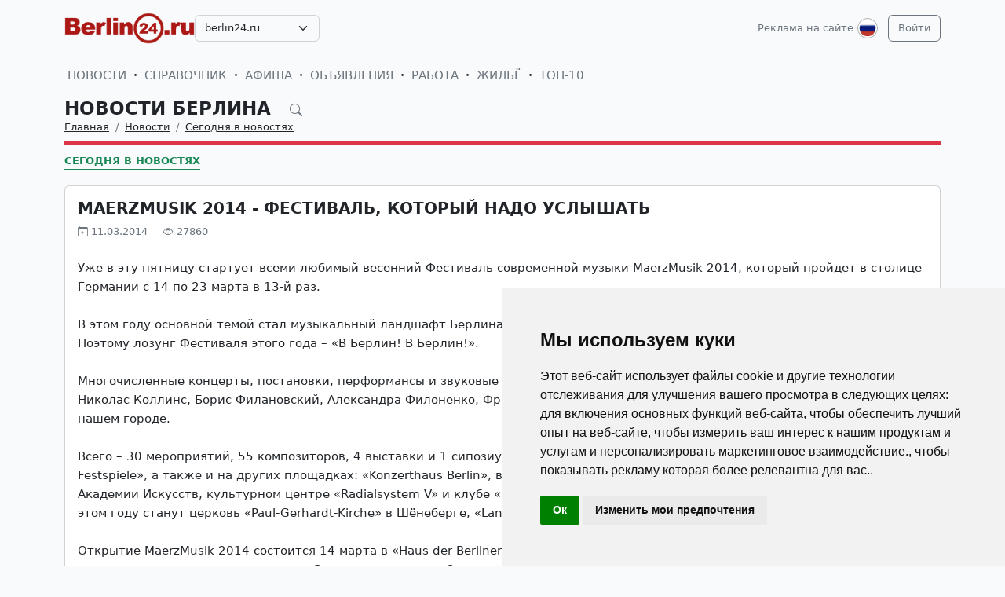

--- FILE ---
content_type: text/html; charset=UTF-8
request_url: https://berlin24.ru/ru/news/novosti-germanii-segodnja-v-novostjah/2248-maerzmusik-2014-festival-kotoryy-nado-uslyshat.html
body_size: 20023
content:
<!DOCTYPE html>
<html lang="ru">

<head>
    <meta http-equiv="Content-Type" content="text/html; charset=UTF-8">
    <meta name="viewport" content="width=device-width, initial-scale=1">
    <meta http-equiv="X-UA-Compatible" content="IE=edge">
    <meta name="robots" content="index, follow">
    <meta property="og:title" content="Новости Берлина на русском языке — события и жизнь в Берлине">
    <meta property="og:description" content="Уже в эту пятницу стартует всеми любимый весенний Фестиваль современной музыки MaerzMusik 2014, который пройдет в столице Германии с 14 по 23 марта в 13-й раз. В этом году основной темой ста">
    <meta property="og:type" content="website">
    <meta property="og:image" content="">
    <meta property="og:url" content="https://berlin24.ru/ru/news/novosti-germanii-segodnja-v-novostjah/2248-maerzmusik-2014-festival-kotoryy-nado-uslyshat.html">
    
    <meta name="description" content="Уже в эту пятницу стартует всеми любимый весенний Фестиваль современной музыки MaerzMusik 2014, который пройдет в столице Германии с 14 по 23 марта в 13-й раз. В этом году основной темой ста">
    <meta name="keywords" content="Новости Германии, новости Берлина, справочник, доска бесплатных объявлений, афиша культурных событий Германии, афиша культурных событий Берлина, репортажи, фотографии, интервью,  MaerzMusik 2014, фестивли ф берлине, музыкальные фестивали в Берлине, Фестиваль, музыкантов, Фестиваля, Berliner, Festspiele», «Haus, также, разместится, площадках, Berlin», «Konzerthaus, «QuerG&amp;228nge», других, сипозиум, пройдут, Ианнотта, Клара, Ходкинсон, нашем, городе">
    <meta name="csrf-token" content="aYMz7OsFwy8txPy3c1XFxr9GmXmg2R2oPeXOZeu5">

    <title>Новости Берлина на русском языке — события и жизнь в Берлине</title>

    <link rel="icon" type="image/png" href="/favicon-96x96.png" sizes="96x96" />
    <link rel="icon" type="image/svg+xml" href="/favicon.svg" />
    <link rel="shortcut icon" href="/favicon.ico" />
    <link rel="apple-touch-icon" sizes="180x180" href="/apple-touch-icon.png" />
    <meta name="apple-mobile-web-app-title" content="Новости Берлина на русском языке — события и жизнь в Берлине" />
    <link rel="manifest" href="/site.webmanifest" />

    <link rel="canonical" href="">

    <!-- Google tag (gtag.js) -->
<script async src="https://www.googletagmanager.com/gtag/js?id=G-H75NCX50SY"></script>
<script>
  window.dataLayer = window.dataLayer || [];
  function gtag(){dataLayer.push(arguments);}
  gtag('js', new Date());

  gtag('config', 'G-H75NCX50SY');
</script>

    <link rel="stylesheet" href="https://berlin24.ru/css/app.css?5">

    <script src="https://berlin24.ru/js/tinymce/tinymce.min.js" referrerpolicy="origin"></script>
        <!-- Livewire Styles --><style >[wire\:loading][wire\:loading], [wire\:loading\.delay][wire\:loading\.delay], [wire\:loading\.inline-block][wire\:loading\.inline-block], [wire\:loading\.inline][wire\:loading\.inline], [wire\:loading\.block][wire\:loading\.block], [wire\:loading\.flex][wire\:loading\.flex], [wire\:loading\.table][wire\:loading\.table], [wire\:loading\.grid][wire\:loading\.grid], [wire\:loading\.inline-flex][wire\:loading\.inline-flex] {display: none;}[wire\:loading\.delay\.none][wire\:loading\.delay\.none], [wire\:loading\.delay\.shortest][wire\:loading\.delay\.shortest], [wire\:loading\.delay\.shorter][wire\:loading\.delay\.shorter], [wire\:loading\.delay\.short][wire\:loading\.delay\.short], [wire\:loading\.delay\.default][wire\:loading\.delay\.default], [wire\:loading\.delay\.long][wire\:loading\.delay\.long], [wire\:loading\.delay\.longer][wire\:loading\.delay\.longer], [wire\:loading\.delay\.longest][wire\:loading\.delay\.longest] {display: none;}[wire\:offline][wire\:offline] {display: none;}[wire\:dirty]:not(textarea):not(input):not(select) {display: none;}:root {--livewire-progress-bar-color: #2299dd;}[x-cloak] {display: none !important;}[wire\:cloak] {display: none !important;}</style>
</head>

<body>

    <!-- Cookie Consent by TermsFeed https://www.TermsFeed.com -->
<script type="text/javascript" src="https://www.termsfeed.com/public/cookie-consent/4.2.0/cookie-consent.js" charset="UTF-8"></script>
<script type="text/javascript" charset="UTF-8">
document.addEventListener('DOMContentLoaded', function () {
cookieconsent.run({"notice_banner_type":"simple","consent_type":"implied","palette":"light","language":"ru","page_load_consent_levels":["strictly-necessary","functionality","tracking","targeting"],"notice_banner_reject_button_hide":false,"preferences_center_close_button_hide":false,"page_refresh_confirmation_buttons":false});
});
</script>

    <div id="app">
        <div class="container">
    <header class="pb-3 pt-md-3 border-1 border-bottom">
        <a href="https://berlin24.ru/ru/advertising.html" class="d-block pt-2 pb-1 d-md-none text-end text-decoration-none text-muted"
            style="font-size: 0.8em">
            Реклама на сайте
        </a>
        <div class="hstack gap-1 gap-sm-2 gap-md-3">
                        <a class="d-inline-block text-dark align-self-center" style="height: 40px; max-height: 40px;"
                href="https://berlin24.ru/ru">
                <img class="d-none d-md-block h-100" src="/images/logos/berlin24.ru.png" id="logo"
                    alt="">
                <img class="d-md-none h-100" src="/images/logos/mobile.png" style="max-height: 50px;" alt="">
            </a>
                            <div class="align-self-center">
                    <select
                        class="form-select select2  select-domains ">
                                                    <option value="augsburg24.ru"
                                >
                                augsburg24.ru</option>
                                                    <option value="berlin24.ru"
                                 selected >
                                berlin24.ru</option>
                                                    <option value="bremen24.ru"
                                >
                                bremen24.ru</option>
                                                    <option value="dortmund24.ru"
                                >
                                dortmund24.ru</option>
                                                    <option value="dresden24.ru"
                                >
                                dresden24.ru</option>
                                                    <option value="duesseldorf24.ru"
                                >
                                duesseldorf24.ru</option>
                                                    <option value="essen24.ru"
                                >
                                essen24.ru</option>
                                                    <option value="europa24.ru"
                                >
                                europa24.ru</option>
                                                    <option value="frankfurt24.ru"
                                >
                                frankfurt24.ru</option>
                                                    <option value="germany24.ru"
                                >
                                germany24.ru</option>
                                                    <option value="hamburg24.ru"
                                >
                                hamburg24.ru</option>
                                                    <option value="hannover24.ru"
                                >
                                hannover24.ru</option>
                                                    <option value="kassel24.ru"
                                >
                                kassel24.ru</option>
                                                    <option value="koeln24.ru"
                                >
                                koeln24.ru</option>
                                                    <option value="muenchen24.ru"
                                >
                                muenchen24.ru</option>
                                                    <option value="nuernberg24.ru"
                                >
                                nuernberg24.ru</option>
                                                    <option value="paris24.ru"
                                >
                                paris24.ru</option>
                                                    <option value="stuttgart24.ru"
                                >
                                stuttgart24.ru</option>
                                                    <option value="wien24.ru"
                                >
                                wien24.ru</option>
                                            </select>
                </div>
                        <div class="ms-auto">
                <a class="text-muted text-decoration-none me-1 align-self-center d-none d-md-block"
                    href="https://berlin24.ru/ru/advertising.html">
                    Реклама на сайте
                </a>
            </div>
            <div class="">
                <div class="d-inline-block dropdown align-self-center me-2">
                    <button class="btn btn-link text-muted p-0" id="user-logo" data-bs-toggle="dropdown"
                        aria-expanded="false">
                        <img class="me-0" src="/images/lang-ru.svg" alt="" />
                    </button>
                    <ul class="dropdown-menu dropdown-menu-end">
                                                    <li>
                                <a href="https://berlin24.ru/ru/news/novosti-germanii-segodnja-v-novostjah/2248-maerzmusik-2014-festival-kotoryy-nado-uslyshat.html"
                                    class="dropdown-item  bg-primary text-white ">
                                    <img class="me-0" width="26" height="26"
                                        src="/images/lang-ru.svg" alt="" />
                                    <span class="ms-2">Русский</span>
                                </a>
                            </li>
                                                    <li>
                                <a href="https://berlin24.ru/de/news/novosti-germanii-segodnja-v-novostjah/2248-maerzmusik-2014-festival-kotoryy-nado-uslyshat.html"
                                    class="dropdown-item ">
                                    <img class="me-0" width="26" height="26"
                                        src="/images/lang-de.svg" alt="" />
                                    <span class="ms-2">Deutsch</span>
                                </a>
                            </li>
                                                    <li>
                                <a href="https://berlin24.ru/en/news/novosti-germanii-segodnja-v-novostjah/2248-maerzmusik-2014-festival-kotoryy-nado-uslyshat.html"
                                    class="dropdown-item ">
                                    <img class="me-0" width="26" height="26"
                                        src="/images/lang-en.svg" alt="" />
                                    <span class="ms-2">English</span>
                                </a>
                            </li>
                                                    <li>
                                <a href="https://berlin24.ru/ua/news/novosti-germanii-segodnja-v-novostjah/2248-maerzmusik-2014-festival-kotoryy-nado-uslyshat.html"
                                    class="dropdown-item ">
                                    <img class="me-0" width="26" height="26"
                                        src="/images/lang-ua.svg" alt="" />
                                    <span class="ms-2">Українська</span>
                                </a>
                            </li>
                                            </ul>
                </div>

                                                    <a class="btn btn-outline-secondary align-self-center" href="https://berlin24.ru/ru/user/login">
                        Войти
                    </a>
                            </div>
        </div>
    </header>
    <div class="nav-scroller py-1 my-1">
        <nav class="nav d-flex fs-5">
                                            
                <a class="p-1 text-muted text-uppercase text-decoration-none"
                    href="https://berlin24.ru/ru/news">Новости</a>
                                                <span class="my-auto"><i class="bi bi-dot"></i></span>
                                
                <a class="p-1 text-muted text-uppercase text-decoration-none"
                    href="https://berlin24.ru/ru/firm">Справочник</a>
                                                <span class="my-auto"><i class="bi bi-dot"></i></span>
                                
                <a class="p-1 text-muted text-uppercase text-decoration-none"
                    href="https://berlin24.ru/ru/event">Афиша</a>
                                                <span class="my-auto"><i class="bi bi-dot"></i></span>
                                
                <a class="p-1 text-muted text-uppercase text-decoration-none"
                    href="https://berlin24.ru/ru/board">Объявления</a>
                                                <span class="my-auto"><i class="bi bi-dot"></i></span>
                                
                <a class="p-1 text-muted text-uppercase text-decoration-none"
                    href="https://berlin24.ru/ru/board/category/9">Работа</a>
                                                <span class="my-auto"><i class="bi bi-dot"></i></span>
                                
                <a class="p-1 text-muted text-uppercase text-decoration-none"
                    href="https://berlin24.ru/ru/board/category/3">Жильё</a>
                                                <span class="my-auto"><i class="bi bi-dot"></i></span>
                                
                <a class="p-1 text-muted text-uppercase text-decoration-none"
                    href="https://berlin24.ru/ru/rating.html">ТОП-10</a>
                    </nav>
    </div>

    </div>

        <div class="container">
            
    <div class="row">
            <div class="col-12">
                    </div>
    
    <div class="col">
        <div class="border-bottom border-4 line-danger pb-2 mb-2">
            <div class="h2 pb-0 mb-0">
                <span id="searchnews1" class="fw-bold text-uppercase"
                    >
                                            <span class="text-dark text-decoration-none">
                            Новости Берлина
                        </span>
                                        <i id="search-news-btn" class="bi bi-search ms-3 text-muted" style="font-size: 0.7em"></i>
                </span>
                <form method="GET" action="https://berlin24.ru/ru/news">
                    <div id="searchnews2" class="input-group mb-3"
                         style="display: none" >
                        <input id="search-news-input" type="text" class="form-control bg-white" name="search"
                            value="" placeholder="Искать">
                        <button type="submit" class="btn btn-secondary">Искать</button>
                                                    <button id="search-news-close" class="btn btn-outline-secondary"
                                type="button">Закрыть</button>
                                            </div>
                </form>
            </div>
                            <div class="hstack">
                    <nav aria-label="breadcrumb">
                        <ol class="breadcrumb mb-0">
                                                                                                <li class="breadcrumb-item active">
                                        <a href="https://berlin24.ru/ru" class="link-dark">Главная</a>
                                    </li>
                                                                                                                                <li class="breadcrumb-item active">
                                        <a href="https://berlin24.ru/ru/news" class="link-dark">Новости</a>
                                    </li>
                                                                                                                                <li class="breadcrumb-item active">
                                        <a href="https://berlin24.ru/ru/news/novosti-germanii-segodnja-v-novostjah" class="link-dark">Сегодня в новостях</a>
                                    </li>
                                                                                    </ol>
                    </nav>

                </div>
                    </div>

                    <div class="nav-scroller py-1 mt-2">
                <nav class="nav d-flex">
                                                                                                <a href="https://berlin24.ru/ru/news/novosti-germanii-segodnja-v-novostjah"
                                class="text-uppercase fw-bold text-success text-decoration-none pb-0 border-bottom border-success">Сегодня в новостях</a>
                                                            </nav>
            </div>
            </div>
</div>


    <div class="row g-2 g-sm-3 g-md-4">
        <div class="col-12">
            <div class="card">
                                                <div class="card-body">
                    <h3 class="fw-bold text-uppercase">MaerzMusik 2014 - фестиваль, который надо услышать</h3>
                    <div class="d-flex align-items-center justify-content-between mb-4">
                        
                        
                        <div class="text-muted">
                            <i class="bi bi-calendar-plus"></i> 11.03.2014
                            <i class="bi bi-eye ms-3"></i> 27860
                        </div>
                    </div>
                    <div class="card-text">








                        <div class="fs-5 img-w-100">
                            Уже в эту пятницу стартует всеми любимый весенний Фестиваль современной музыки MaerzMusik 2014, который пройдет в столице Германии с 14 по 23 марта в 13-й раз.<br /><br />В этом году основной темой стал музыкальный ландшафт Берлина, как центра притяжения талантливых музыкантов со всего мира. Поэтому лозунг Фестиваля этого года – «В Берлин! В Берлин!».<br /><br />Многочисленные концерты, постановки, перформансы и звуковые инсталляции таких музыкантов, как Ондрей Адамек, Марк Андре, Николас Коллинс, Борис Филановский, Александра Филоненко, Фридрих Голдманн, Джулиана Ходкинсон, Клара Ианнотта  пройдут в нашем городе.<br /><br />Всего – 30 мероприятий, 55 композиторов, 4 выставки и 1 сипозиум «QuerG&#228;nge». Фестиваль разместится в «Haus der Berliner Festspiele», а также и на других площадках: «Konzerthaus Berlin», в театре «Volksb&#252;hne» на площади Роза-Люксембург-Платц, в Академии Искусств, культурном центре «Radialsystem V» и клубе «Berghain». Также «новичками» в плане размещения Фестиваля в этом году станут церковь «Paul-Gerhardt-Kirche» в Шёнеберге, «Langenbeck-Virchow-Haus» и берлинский музей естествознания.<br /><br />Открытие MaerzMusik 2014 состоится 14 марта в «Haus der Berliner Festspiele», на нем выступит музыкальный театр «IQ». Кроме этого, нельзя пропустить выставку «Gateway» директора берлинского аудиотеатра Бенуа Мобри. «Gateway» - это акустическая скульптура… Не знаете, что это такое? Такое не объяснить – надо услышать самому! <br /><br />Кроме этого пройдет документальная  фотовыставка Кая Бинерта «MaerzMusik 2002-2014», которая расскажет о фестивалях прошлых лет. «Музыкально подготовился» и Hamburger Bahnhof. Там с 31 января проходит звуковая инсталляция «Part File Score – Zw&#246;lf Arten Hanns Eisler zu beschreiben» шотландской художницы Сюзан Филипш. Инсталляция продлиться до 04 мая.<br /><br />Всю подробную информацию о Фестивале «MaerzMusik 2014» можно найти на сайте <a href="http://www.berlinerfestspiele.de" target="_blank"><u>www.berlinerfestspiele.de</u></a>.
                        </div>

                                                    <hr class="my-2 my-sm-3 my-md-4">
                            <p class="">
                                <span>Теги:</span>
                                                                    <a href="https://berlin24.ru/ru/news/tags/MaerzMusik+2014" class="text-muted">MaerzMusik 2014</a>
                                                                            ,
                                                                                                        <a href="https://berlin24.ru/ru/news/tags/%D1%84%D0%B5%D1%81%D1%82%D0%B8%D0%B2%D0%B0%D0%BB%D0%B8+%D0%B2+%D0%93%D0%B5%D1%80%D0%BC%D0%B0%D0%BD%D0%B8%D0%B8" class="text-muted">фестивали в Германии</a>
                                                                            ,
                                                                                                        <a href="https://berlin24.ru/ru/news/tags/%D1%84%D0%B5%D1%81%D1%82%D0%B8%D0%B2%D0%B0%D0%BB%D0%B8+%D0%B2+%D0%91%D0%B5%D1%80%D0%BB%D0%B8%D0%BD%D0%B5" class="text-muted">фестивали в Берлине</a>
                                                                            ,
                                                                                                        <a href="https://berlin24.ru/ru/news/tags/%D0%BC%D1%83%D0%B7%D1%8B%D0%BA%D0%B0%D0%BB%D1%8C%D0%BD%D1%8B%D0%B5+%D1%84%D0%B5%D1%81%D1%82%D0%B8%D0%B2%D0%B0%D0%BB%D0%B8+%D0%91%D0%B5%D1%80%D0%BB%D0%B8%D0%BD%D0%B0" class="text-muted">музыкальные фестивали Берлина</a>
                                                                                                </p>
                        
                        <hr class="my-2 my-sm-3 my-md-4">
                        <span>Категории:</span>
                                                    <a href="https://berlin24.ru/ru/news/novosti-germanii-segodnja-v-novostjah" class="text-muted">Сегодня в новостях</a>
                                            </div>
                </div>
            </div>
        </div>

        
        
        
        
        
        
        
        
        
        
        
        
        
        
        
        
                    <div class="col-12 mb-2">
                <h2 class="fw-bold text-uppercase pb-2 mb-2 border-bottom border-4 line-coral">Читайте также:</h2>
            </div>
            </div>

    
    
    
    
    

    <div class="row g-2 g-sm-3 g-md-4">
                    
            
            
            
            
            
            
            
            
            
            
            
            
            
            
                            <div class="col-12 col-sm-6 col-lg-3">
                    <div class="card h-100">
                    <a href="https://berlin24.ru/ru/news/novosti-germanii-segodnja-v-novostjah/7713-festival-tykvy-v-berline.html">
                <img src="https://uploads.europa24.ru/news/2024-10/festival-tykvy-v-berline-2024-66fd78d42e52e.jpg" class="card-img-top" alt="«ФЕСТИВАЛЬ ТЫКВЫ» В БЕРЛИНЕ">
            </a>
                <div class="card-body">
            <h5><a class="card-title fw-bold link-dark text-uppercase" href="https://berlin24.ru/ru/news/novosti-germanii-segodnja-v-novostjah/7713-festival-tykvy-v-berline.html">«ФЕСТИВАЛЬ ТЫКВЫ» В БЕРЛИНЕ</a>
            </h5>
            
            
            
            
            
            <p class="card-text" style="max-height: 6.08rem; overflow: hidden;">5 – 6 октября в Берлине состоится традиционный «Фестиваль тыквы». Издревле у многих народов бытует устойчивое представление о том, что овощ «тыква» (масличная, кормовая, бахчевая культура) олицетворяет осень, является символом обильного урожая и плодородного изобилия. </p>
            
        </div>
    </div>
                </div>
                                
            
            
            
            
            
            
            
            
            
            
            
            
            
            
                            <div class="col-12 col-sm-6 col-lg-3">
                    <div class="card h-100">
                    <a href="https://berlin24.ru/ru/news/novosti-germanii-segodnja-v-novostjah/7707-festival-sapmi-v-berline.html">
                <img src="https://uploads.europa24.ru/news/2024-09/festival-sapmi-v-berline-2024-66e1c289cc82f.jpg" class="card-img-top" alt="Фестиваль Сапми в Берлине">
            </a>
                <div class="card-body">
            <h5><a class="card-title fw-bold link-dark text-uppercase" href="https://berlin24.ru/ru/news/novosti-germanii-segodnja-v-novostjah/7707-festival-sapmi-v-berline.html">Фестиваль Сапми в Берлине</a>
            </h5>
            
            
            
            
            
            <p class="card-text" style="max-height: 6.08rem; overflow: hidden;">14 и 15 сентября в музейно - выставочном пространстве проекта Áimmuin МЕК посетители могут ознакомиться с уникальной коллекцией саамов за пределами Северной Европы, насчитывающей около 1700 исторических предметов и фотографий.</p>
            
        </div>
    </div>
                </div>
                                
            
            
            
            
            
            
            
            
            
            
            
            
            
            
                            <div class="col-12 col-sm-6 col-lg-3">
                    <div class="card h-100">
                    <a href="https://berlin24.ru/ru/news/novosti-germanii-segodnja-v-novostjah/7677-prazdnik-capsicum-frutescens-v-berline.html">
                <img src="https://uploads.europa24.ru/news/2024-05/berlin-chili-fest-2024-664f5d503bdbc.jpg" class="card-img-top" alt="«Праздник» Capsicum frutescens в Берлине">
            </a>
                <div class="card-body">
            <h5><a class="card-title fw-bold link-dark text-uppercase" href="https://berlin24.ru/ru/news/novosti-germanii-segodnja-v-novostjah/7677-prazdnik-capsicum-frutescens-v-berline.html">«Праздник» Capsicum frutescens в Берлине</a>
            </h5>
            
            
            
            
            
            <p class="card-text" style="max-height: 6.08rem; overflow: hidden;">25 и 26 мая в Берлине состоится необычный фестиваль Berlin Chili Fest. Для непосвященных оно явно созвучно с наименованием государства в Южной Америке – Чили. Но в данном случае - это заблуждение. </p>
            
        </div>
    </div>
                </div>
                                
            
            
            
            
            
            
            
            
            
            
            
            
            
            
                            <div class="col-12 col-sm-6 col-lg-3">
                    <div class="card h-100">
                    <a href="https://berlin24.ru/ru/news/novosti-germanii-segodnja-v-novostjah/7667-29-yj-ekologiceskij-festival-v-berline.html">
                <img src="https://uploads.europa24.ru/news/2024-04/ekologiceskij-festival-v-berline-2024-662a0a3e96ed4.jpg" class="card-img-top" alt="29-ый «Экологический фестиваль» в Берлине">
            </a>
                <div class="card-body">
            <h5><a class="card-title fw-bold link-dark text-uppercase" href="https://berlin24.ru/ru/news/novosti-germanii-segodnja-v-novostjah/7667-29-yj-ekologiceskij-festival-v-berline.html">29-ый «Экологический фестиваль» в Берлине</a>
            </h5>
            
            
            
            
            
            <p class="card-text" style="max-height: 6.08rem; overflow: hidden;">28 апреля в Берлине у Бранденбургских ворот и на улице 17 июня состоится 29-ый «Экологический фестиваль». Его проводит общество GRÜNE LIGA Berlin e.V.. Лейтмотив фестиваля 2024 года: «Лес – один для всех». В мероприятиях примут участие более 200 экспонентов при поддержке 80 волонтёров. </p>
            
        </div>
    </div>
                </div>
                                
            
            
            
            
            
            
            
            
            
            
            
            
            
            
                            <div class="col-12 col-sm-6 col-lg-3">
                    <div class="card h-100">
                    <a href="https://berlin24.ru/ru/news/novosti-germanii-segodnja-v-novostjah/7575-festival-kenako-afrika-2023-v-berline.html">
                <img src="https://uploads.europa24.ru/news/2023-07/festival-kenako-afrika-berlin-2023-64b9fb5940556.jpg" class="card-img-top" alt="Фестиваль Kenako Afrika 2023 в Берлине">
            </a>
                <div class="card-body">
            <h5><a class="card-title fw-bold link-dark text-uppercase" href="https://berlin24.ru/ru/news/novosti-germanii-segodnja-v-novostjah/7575-festival-kenako-afrika-2023-v-berline.html">Фестиваль Kenako Afrika 2023 в Берлине</a>
            </h5>
            
            
            
            
            
            <p class="card-text" style="max-height: 6.08rem; overflow: hidden;">С 20 по 30 июля в Берлине проходит ежегодный фестиваль Kenako Afrika. Составляющие программы фестиваля разнородны и «бесконечны» по своей характерной самобытности. Танцевальные, концертно – развлекательные представления в сопровождении, активного африканского ритма, выступления солистов и музыкальных групп.</p>
            
        </div>
    </div>
                </div>
                                
            
            
            
            
            
            
            
            
            
            
            
            
            
            
                            <div class="col-12 col-sm-6 col-lg-3">
                    <div class="card h-100">
                    <a href="https://berlin24.ru/ru/news/novosti-germanii-segodnja-v-novostjah/7501-dni-tancev-v-berline-2023.html">
                <img src="https://uploads.europa24.ru/news/2023-01/dni-tancev-v-berline-2023-tanztage-berlin-2023-63b682e366607.jpg" class="card-img-top" alt="«Дни танцев в Берлине» 2023">
            </a>
                <div class="card-body">
            <h5><a class="card-title fw-bold link-dark text-uppercase" href="https://berlin24.ru/ru/news/novosti-germanii-segodnja-v-novostjah/7501-dni-tancev-v-berline-2023.html">«Дни танцев в Берлине» 2023</a>
            </h5>
            
            
            
            
            
            <p class="card-text" style="max-height: 6.08rem; overflow: hidden;">С 5 по  21 января «Софийские залы» – место проведения, очередного,  32-го ежегодного фестиваля «Дни танцев в Берлине». По устоявшейся традиции он посвящен творчеству молодых исполнителей, представляющих различные международные учебные заведения танца и хореографии.  </p>
            
        </div>
    </div>
                </div>
                                
            
            
            
            
            
            
            
            
            
            
            
            
            
            
                            <div class="col-12 col-lg-6">
                    <div class="card h-100">
                    <a href="https://berlin24.ru/ru/news/novosti-germanii-segodnja-v-novostjah/7261-massovye-meropriatia-v-pandemiu.html">
                <img src="https://uploads.europa24.ru/news/2021-11/067095d6-cfe2-4c64-bcd5-d1e33fb3050e-61988cc173e8b.jpeg" class="card-img-top" alt="Массовые мероприятия в пандемию">
            </a>
                <div class="card-body">
            <h5><a class="card-title fw-bold link-dark text-uppercase" href="https://berlin24.ru/ru/news/novosti-germanii-segodnja-v-novostjah/7261-massovye-meropriatia-v-pandemiu.html">Массовые мероприятия в пандемию</a>
            </h5>
            
            
            
            
            
            <p class="card-text" style="max-height: 6.08rem; overflow: hidden;">26 и 27 ноября, профессиональная инфраструктура и помещения берлинского выставочного центра Arena Berlin станут местом проведения международной ярмарки Future of Festivals (FOF). Название мероприятия - «Будущее фестивалей» вполне логично и правомерноподразумевает и другие виды массовых акций в самых различных форматах.</p>
            
        </div>
    </div>
                </div>
                                
            
            
            
            
            
            
            
            
            
            
            
            
            
            
                            <div class="col-12 col-sm-6 col-lg-3">
                    <div class="card h-100">
                    <a href="https://berlin24.ru/ru/news/novosti-germanii-segodnja-v-novostjah/5659-fete-de-la-musique-2016-berlin-zvucit.html">
                <img src="https://uploads.europa24.ru/news/2016-06/1466416691_fete-de-la-musique-2016-berlin-zvucit-1.jpg" class="card-img-top" alt="Fête de la Musique 2016: Берлин звучит!">
            </a>
                <div class="card-body">
            <h5><a class="card-title fw-bold link-dark text-uppercase" href="https://berlin24.ru/ru/news/novosti-germanii-segodnja-v-novostjah/5659-fete-de-la-musique-2016-berlin-zvucit.html">Fête de la Musique 2016: Берлин звучит!</a>
            </h5>
            
            
            
            
            
            <p class="card-text" style="max-height: 6.08rem; overflow: hidden;">Да-да! В Берлине слышны не только крики футбольных болельщиков, но и мелодичное музыкальное разноголосие. В город пришел один из самых любимых фестивалей – «Fête de la Musique» - музыкальный фестиваль под открытым небом. Фестиваль, проходящий в этом году в Германии уже в 22-ой раз, традиционно собирает большое количество поклонников музыки, которые готовы обходить многочисленные фестивальные площадки. Кстати, хочется отметить, что «Fête de la Musique» проходит не только в Германии, но в 540 городах по всему миру (50 из них находятся на территории ФРГ). Берлинская география фестиваля впечатляет: 12 районов города, около 100 площадок в самых разных местах, разные музыкальные направления – от классики и хорового пения, до панка и шансона. Кстати, организаторы фестиваля постарались учесть музыкальные интересы всех групп аудитории. 25 сцен работают в рамках специальной детской программы для детей до 12 лет: хоровые занятия, изготовление музыкальных инструментов, выступления молодых звезд классической сцены. Даже для любителей йоги будет что посмотреть на этом фестивале. Волейбольный клуб «Beach Mitte» приглашает всех на мероприятие «Yoga meets Music», которое пройдет в честь международного дня йоги. Как всегда, вход на все фестивальные мероприятие бесплатный! Подробности ищите на официальном сайте «Fête de la Musique».</p>
            
        </div>
    </div>
                </div>
                                
            
            
            
            
            
            
            
            
            
            
            
            
            
            
                            <div class="col-12 col-sm-6 col-lg-3">
                    <div class="card h-100">
                    <a href="https://berlin24.ru/ru/news/novosti-germanii-segodnja-v-novostjah/5096-dokumentalnoe-kino-o-nasej-zizni-glazami-nemcev.html">
                <img src="https://uploads.europa24.ru/news/2015-10/1444207170_dokumentart-dokumentalnoe-kino-o-nasej-zizni-2.jpg" class="card-img-top" alt="dokumentART: о нашей жизни глазами немцев">
            </a>
                <div class="card-body">
            <h5><a class="card-title fw-bold link-dark text-uppercase" href="https://berlin24.ru/ru/news/novosti-germanii-segodnja-v-novostjah/5096-dokumentalnoe-kino-o-nasej-zizni-glazami-nemcev.html">dokumentART: о нашей жизни глазами немцев</a>
            </h5>
            
            
            
            
            
            <p class="card-text" style="max-height: 6.08rem; overflow: hidden;">С 8 по 12 октября в Нойбранденбурге (Neubrandenburg) пройдёт 24-й Европейский Фестиваль документального кино («dokumentART»). Для тех, кто ещё не был здесь, уточним, что Нойбранденбург - это всего лишь два часа на автомобиле или поезде от Берлина на север. Уже по традиции кинофорум посвящён Восточной Европе. Особенные русские фильмы и режиссёры и в этот раз найдут здесь своего зрителя.</p>
            
        </div>
    </div>
                </div>
                                
            
            
            
            
            
            
            
            
            
            
            
            
            
            
                            <div class="col-12 col-sm-6 col-lg-3">
                    <div class="card h-100">
                    <a href="https://berlin24.ru/ru/news/novosti-germanii-segodnja-v-novostjah/4974-duhovoj-orkestr-i-dvojnik-majkla-dzeksona-na-festivale-passazej-v-lejpcige.html">
                <img src="https://uploads.europa24.ru/news/2015-09/1441616355_festival-passazej-v-lejpcige-12.jpg" class="card-img-top" alt="Духовой оркестр и двойник Майкла Джексона на Фестивале Пассажей в Лейпциге">
            </a>
                <div class="card-body">
            <h5><a class="card-title fw-bold link-dark text-uppercase" href="https://berlin24.ru/ru/news/novosti-germanii-segodnja-v-novostjah/4974-duhovoj-orkestr-i-dvojnik-majkla-dzeksona-na-festivale-passazej-v-lejpcige.html">Духовой оркестр и двойник Майкла Джексона на Фестивале Пассажей в Лейпциге</a>
            </h5>
            
            
            
            
            
            <p class="card-text" style="max-height: 6.08rem; overflow: hidden;">4 сентября в Лейпциге прошел VI Фестиваль Пассажей. Этот год является юбилейным для Лейпцига - город празднует 1000-летие своего основания и 850-летие Лейпцигской ярмарки. Поэтому все торжества проходят особенно ярко. Город гордится своими ярмарочными дворцами и пассажами, поэтому и Фестиваль Пассажей каждый год становится по-настоящему ярким праздником и подарком всем пришедшим. Все пассажи Лейпцига (празднование проходило в 14 пассажах и дворах) в этот вечер были особенно нарядно и празднично украшены. У входа стояли наряженные консьержи, которые с улыбками и шутками зазывали людей внутрь.  На рыночной площади Marktplatz прошли представления с факирами и рыцарями. Здесь, на сооруженной сцене, зрителям были показаны театрализованные рыцарские бои. Также можно было увидеть огненное шоу, хождение по стеклу и лежание на гвоздях.  В каждом пассаже и торговом дворе была своя тематика. Например, темой в Messehof стала «Модели, хобби и игры». Здесь развернулась инсталляция моделей в стиле стимпанк. А рядом с ними проходил боди-арт-перформанс. Тела двух девушек расписывали целый вечер, а люди завороженно следили за этим действием. Музыкальную программу в стиле музыки 90-х представил двойник Майкла Джексона - Daimyo Jackson.  Фестивалей Пассажей в Petersbogen проходил под девизом «Развлечения». Правда, основной стала тема денег… А духовой оркестр, игравший в этом пассаже, привлекал сотни горожан.  В Пассаже Мэдлер (Mädler Passage) проходила выставка эксклюзивных и раритетных моделей автомобилей. Кстати, в прошлом году пассаж праздновал свой 100-летний юбилей. В 1911 году фабрикант Anton Mädler купил располагающийся на этом месте Auerbachs Hof вместе с участком земли и с 1912 по 1914 здесь был отстроен пассаж Мэдлера.  А в Marktgalerie можно было послушать выступление прекрасной June Cocó, представившей свой новый альбом…  В завершение праздника в 23:23 по центру города от Petersbogen до рыночной площади состоялось праздничное шествие участников праздника под музыкальное сопровождение духового оркестра.
 </p>
            
        </div>
    </div>
                </div>
                                
            
            
            
            
            
            
            
            
            
            
            
            
            
            
                            <div class="col-12 col-sm-6 col-lg-3">
                    <div class="card h-100">
                    <a href="https://berlin24.ru/ru/news/novosti-germanii-segodnja-v-novostjah/4718-ostrov-rugen-istoria-nemeckogo-piratstva.html">
                <img src="https://uploads.europa24.ru/news/2015-07/1436782710_1.JPG" class="card-img-top" alt="Остров Рюген: история немецкого пиратства">
            </a>
                <div class="card-body">
            <h5><a class="card-title fw-bold link-dark text-uppercase" href="https://berlin24.ru/ru/news/novosti-germanii-segodnja-v-novostjah/4718-ostrov-rugen-istoria-nemeckogo-piratstva.html">Остров Рюген: история немецкого пиратства</a>
            </h5>
            
            
            
            
            
            <p class="card-text" style="max-height: 6.08rem; overflow: hidden;">Остров Рюген – самый большой остров в Германии,
поражающий своим разнообразием: меловые скалы, нависающие над морем, широкие песчаные
пляжи, рапсовые и маковые поля, элегантные городки, небольшие рыбацкие
деревушки, «народная фабрика здоровья», появившаяся во время нацистов и
превратившаяся в один из самых любимых немецких курортов. Но остров
Рюген – это еще и «бурная» история, которая началась в каменном веке. Остров
связывается с местопребыванием племени ругиев или руянов, основным занятием
которых было скотоводство, земледелие и рыболовство. Руяне были достаточно
военизированы и самоуверенны, чтобы совершать военные походы и претендовать на
соседние территории. В частности, некоторые датские провинции до эпохи короля Вальдемара
I платили дань руянам. Одно время княжество славян-руян стало столь
могущественным и отважным, что руяне стали хозяевами чуть ли не всего
Балтийского моря, которое довольно долгое время называлось Морем Ругов.</p>
            
        </div>
    </div>
                </div>
                                
            
            
            
            
            
            
            
            
            
            
            
            
            
            
                            <div class="col-12 col-lg-6">
                    <div class="card h-100">
                <div class="card-body">
            <h5><a class="card-title fw-bold link-dark text-uppercase" href="https://berlin24.ru/ru/news/novosti-germanii-segodnja-v-novostjah/2644-bonn-mezhdunarodnyy-festival-dzhazovoy-muzyki-jazzfest-bonn.html">Бонн: международный фестиваль джазовой музыки Jazzfest Bonn</a>
            </h5>
            
            
            
            
            
            <p class="card-text" style="max-height: 6.08rem; overflow: hidden;">Вчера, 22 мая, открылся международный фестиваль джазовой музыки Jazzfest Bonn. В этом году он проводится уже в пятый раз. Американская джазовая певица Дайан Ривз, обладающая диапазоном голоса в три октавы, выступила с концертом на открытии фестиваля. Да и вообще в программе фестиваля - много громких и известных имен: Рольф Кюн (Rolf Kühn), Йоахим Кюн (Joachim Kühn), Андреас Домберт (Andreas Dombert), Уэйн Шортер, Нильс Петтер Молвер, Элиан Элиас из Бразилии и многие другие. Петер Матерна (Peter Materna), создатель и руководитель фестиваля, заявил в интервью Deutsche Welle, что гордится уровнем, которого удалось достичь за короткий срок.</p>
            
        </div>
    </div>
                </div>
                                
            
            
            
            
            
            
            
            
            
            
            
            
            
            
                            <div class="col-12 col-sm-6 col-lg-3">
                    <div class="card h-100">
                <div class="card-body">
            <h5><a class="card-title fw-bold link-dark text-uppercase" href="https://berlin24.ru/ru/news/novosti-germanii-segodnja-v-novostjah/2511-festival-pictoplasma-v-berline.html">Фестиваль Pictoplasma в Берлине</a>
            </h5>
            
            
            
            
            
            <p class="card-text" style="max-height: 6.08rem; overflow: hidden;">Сегодня в Берлине открывается Фестиваль современного дизайна абстрактных персонажей Pictoplasma. Пройдет он в столице Германии с 30 апреля по 4 мая в кинотеатре Babylon на площади Rosa-Luxemburg-Platz, а также на 20 других площадках города, галереях и клубах. В этом году Фестиваль, объединяющий в себе иллюстрацию, анимацию, графику и урбанистический дизайн, отпразднует свой 10-летний юбилей. Основная тема фестиваля этого года – различные виды портретов. Современные дизайнеры и художники расширяют это понятие и фокусируются на минималистских и абстрактных элементах, а также креативном подходе к вымышленной личности. Не обойдется в этом году и без ставших очень популярными «Selfie» (снимок самого себя, сделанный самолично на мобильный телефон или фотокамеру).  Известно, что в Фестивале примет участие Джеймс Джарвис (Великобритания), чьи персонажи на протяжении 20 лет украшают передовицы по всему миру, Буби Ау Йонг (Гонконг) со своим трогательным персонажем в стиле Йети и Диана Белтран.Вся подробная информация о Фестивале Pictoplasma на сайте.</p>
            
        </div>
    </div>
                </div>
                                
            
            
            
            
            
            
            
            
            
            
            
            
            
            
                            <div class="col-12 col-sm-6 col-lg-3">
                    <div class="card h-100">
                    <a href="https://berlin24.ru/ru/news/novosti-germanii-segodnja-v-novostjah/7793-mary-jane-berlin-vozrastnoi-cenz-18.html">
                <img src="https://uploads.europa24.ru/news/2025-06/mary-jane-berlin-festival-konopli-v-berline-2025-684edb5dce6e1.jpg" class="card-img-top" alt="«Mary Jane Berlin»: возрастной ценз 18 +">
            </a>
                <div class="card-body">
            <h5><a class="card-title fw-bold link-dark text-uppercase" href="https://berlin24.ru/ru/news/novosti-germanii-segodnja-v-novostjah/7793-mary-jane-berlin-vozrastnoi-cenz-18.html">«Mary Jane Berlin»: возрастной ценз 18 +</a>
            </h5>
            
            
            
            
            
            <p class="card-text" style="max-height: 6.08rem; overflow: hidden;">🍃 С 19 по 22 июня в Берлине пройдёт мероприятие, посвященного конопле - «Mary Jane Berlin».</p>
            
        </div>
    </div>
                </div>
                                
            
            
            
            
            
            
            
            
            
            
            
            
            
            
                            <div class="col-12 col-sm-6 col-lg-3">
                    <div class="card h-100">
                    <a href="https://berlin24.ru/ru/news/novosti-germanii-segodnja-v-novostjah/7761-festival-sokolada-v-berline-2025.html">
                <img src="https://uploads.europa24.ru/news/2025-03/festival-sokolada-v-berline-2025-67d19a922d4d4.jpg" class="card-img-top" alt="ТОРЖЕСТВО ШОКОЛАДА В БЕРЛИНЕ!">
            </a>
                <div class="card-body">
            <h5><a class="card-title fw-bold link-dark text-uppercase" href="https://berlin24.ru/ru/news/novosti-germanii-segodnja-v-novostjah/7761-festival-sokolada-v-berline-2025.html">ТОРЖЕСТВО ШОКОЛАДА В БЕРЛИНЕ!</a>
            </h5>
            
            
            
            
            
            <p class="card-text" style="max-height: 6.08rem; overflow: hidden;">15 и 16 марта в Берлине пройдёт очередной «Берлинский фестиваль шоколада». Событие долгожданное для многочисленных сладкоежек, кулинаров и маститых шоколатье. Посетителей ожидают оригинальные и классические шоколадные изделия.</p>
            
        </div>
    </div>
                </div>
                                
            
            
            
            
            
            
            
            
            
            
            
            
            
            
                            <div class="col-12 col-sm-6 col-lg-3">
                    <div class="card h-100">
                    <a href="https://berlin24.ru/ru/news/wyhodnie-v-berline/6059-vyhodnye-v-berline-15-16-iula.html">
                <img src="https://uploads.europa24.ru/news/2017-07/1476976923-1445604133eventsamwe7-5968a80e18180.jpg" class="card-img-top" alt="Выходные в Берлине: 15-16 июля">
            </a>
                <div class="card-body">
            <h5><a class="card-title fw-bold link-dark text-uppercase" href="https://berlin24.ru/ru/news/wyhodnie-v-berline/6059-vyhodnye-v-berline-15-16-iula.html">Выходные в Берлине: 15-16 июля</a>
            </h5>
            
            
            
            
            
            <p class="card-text" style="max-height: 6.08rem; overflow: hidden;">Лето в этом году капризничает и редко балует нас хорошей погодой на выходные. В ближайшие дни осадков не предвидится, впрочем, жары тоже не будет. Это идеальное время для городских мероприятий под открытым небом. Например, потанцевать в историческом порту в центре Берлина или отметить День взятия Бастилии у Бранденбургских ворот.</p>
            
        </div>
    </div>
                </div>
                                
            
            
            
            
            
            
            
            
            
            
            
            
            
            
                            <div class="col-12 col-sm-6 col-lg-3">
                    <div class="card h-100">
                    <a href="https://berlin24.ru/ru/news/novosti-germanii-segodnja-v-novostjah/5890-eat-berlin-samyj-vkusnyj-festival-berlina.html">
                <img src="https://uploads.europa24.ru/news/2017-02/eat-berlin-58a575726f167.jpg" class="card-img-top" alt="«eat! berlin» - самый вкусный фестиваль">
            </a>
                <div class="card-body">
            <h5><a class="card-title fw-bold link-dark text-uppercase" href="https://berlin24.ru/ru/news/novosti-germanii-segodnja-v-novostjah/5890-eat-berlin-samyj-vkusnyj-festival-berlina.html">«eat! berlin» - самый вкусный фестиваль</a>
            </h5>
            
            
            
            
            
            <p class="card-text" style="max-height: 6.08rem; overflow: hidden;">Берлинские гурманы, садитесь на диеты, увеличивайте вместительность своих желудков, тренируйтесь глотать и жевать быстрее - в Берлине с 24 февраля по 5 марта пройдет самый вкусный фестиваль этого сезона. Первый фестиваль прошел в 2011 году в 33 ресторанах столицы Германии, включал в себя 40 пунктов программы и порадовал 4.000 гурманов. Фестиваль 2016 года прошел уже с большим размахом - его посетили уже 7.000 человек. Цель самого вкусного фестиваля немецкой столицы - познакомить своих гостей с новыми кулинарными тенденциями, поварами и ресторанами. Званный ужин и дискуссия «wild&amp;gefährlich», в которой поучаствует знаменитый повар Тим Рауэ, откроет Фестиваль «eat! berlin» 24 февраля. Тема кулинарной встречи - Сицилия. По такому случаю Берлин посетит Хайнц Бек (один из лучших поваров Германии), который все чаще и чаще работает за границей. Среди гостей Фестиваля - знаменитый повар из Австрии Экарт Витцигманн. Кстати, именно он является родоначальником «высокой» немецкой кухни. В рамках «eat! berlin» состоится красочный бразильский карнавал, который пройдет на Олимпийском стадионе, а «Комическая Опера» приглашает всех желающих на ужин. Прямо на сцене во время спектакля «Белоснежка и 77 гномов» пройдет званный ужин из 7 блюд для 14 приглашенных гостей. «eat! berlin» - полнейшее кулинарное разнообразие, собранное в «меню» одного Фестиваля. Дискуссии и дегустации, «Гастрономический бал» и многочисленные площадки по всему городу - все это и многое другое пройдет в рамках фестиваля. Хотите вкусненького? Читайте программу и не проходите мимо!</p>
            
        </div>
    </div>
                </div>
                                
            
            
            
            
            
            
            
            
            
            
            
            
            
            
                            <div class="col-12 col-sm-6 col-lg-3">
                    <div class="card h-100">
                    <a href="https://berlin24.ru/ru/news/novosti-germanii-segodnja-v-novostjah/5736-festival-of-lights-volsebsvo-osennego-berlina.html">
                <img src="https://uploads.europa24.ru/news/2016-10/1475573902_2015berlinerdomfh.jpg" class="card-img-top" alt="Festival of Lights: волшебство осеннего Берлина">
            </a>
                <div class="card-body">
            <h5><a class="card-title fw-bold link-dark text-uppercase" href="https://berlin24.ru/ru/news/novosti-germanii-segodnja-v-novostjah/5736-festival-of-lights-volsebsvo-osennego-berlina.html">Festival of Lights: волшебство осеннего Берлина</a>
            </h5>
            
            
            
            
            
            <p class="card-text" style="max-height: 6.08rem; overflow: hidden;">7 октября в Берлине стартует самый яркий и удивительный фестиваль этой осени - Festival of Lights. Через три дня столица Германии раскрасится сверкающими разноцветными огнями. Потсдамер Платц, Берлинский Собор, Бранденбургские ворота, телевизионная башня и многие другие достопримечательности города, под воздействием алхимической магии светового искусства, волшебным образом изменятся. Увидеть это можно совершенно бесплатно с 19:00 до 24:00 каждый день фестиваля. По словам организаторов, в этом году на Festival of Lights состоится много «премьер» - территория действия световой магии расширится, в программе появятся новые здания и новые образы. Хотите знать какие? В новом фестивальном трейлере есть пара ответов на этот вопрос!</p>
            
        </div>
    </div>
                </div>
                                
            
            
            
            
            
            
            
            
            
            
            
            
            
            
                            <div class="col-12 col-lg-6">
                    <div class="card h-100">
                    <a href="https://berlin24.ru/ru/news/novosti-germanii-segodnja-v-novostjah/5735-berlin-food-week-ocen-vkusnyj-festival.html">
                <img src="https://uploads.europa24.ru/news/2016-10/1475479052_berlin-food-week.jpg" class="card-img-top" alt="Berlin Food Week: очень вкусный фестиваль!">
            </a>
                <div class="card-body">
            <h5><a class="card-title fw-bold link-dark text-uppercase" href="https://berlin24.ru/ru/news/novosti-germanii-segodnja-v-novostjah/5735-berlin-food-week-ocen-vkusnyj-festival.html">Berlin Food Week: очень вкусный фестиваль!</a>
            </h5>
            
            
            
            
            
            <p class="card-text" style="max-height: 6.08rem; overflow: hidden;">В эту субботу в Берлине начался, пожалуй, один из самых вкусных фестивалей - Berlin Food Week. Это грандиозное кулинарное действо проходит в столице Германии уже в 4-ый раз. Berlin Food Week традиционно собирает поваров, сомелье, кондитеров, фуд-блогеров и всех тех, кто уважает хорошую кухню. В этом году страной-партнером фестиваля выступит Мексика. Гурманы, обратите ваше внимание на мероприятие под названием «Stadtmenü». Оно объединяет 50 ресторанов, которые разработали специальное меню! Завтра, 4 октября, пройдет особенное мероприятие - Berlin Food Night, на котором встретятся 600 представителей ресторанного бизнеса, индустрии, прессы и даже политики для того, чтобы обсудить важные моменты развития этой сферы в Германии и наградить участников конкурса Gastro-Gründerpreis за самые яркие и неожиданные идеи. Хотите  научиться вкусно и необычно готовить? В шоуруме Miele Gallery пройдут воркшопы и ужины с участием известных поваров и кулинарных экспертов. А в BIKINI BERLIN пройдет фестиваль уличной еды «BITE BIKINI BERLIN», конференция Next Generation Food и фестиваль Stadt Land Food. Berlin Food Week - вкусный фестиваль, для всех, кто любит есть!</p>
            
        </div>
    </div>
                </div>
                                
            
            
            
            
            
            
            
            
            
            
            
            
            
            
                            <div class="col-12 col-sm-6 col-lg-3">
                    <div class="card h-100">
                    <a href="https://berlin24.ru/ru/news/novosti-germanii-segodnja-v-novostjah/3316-nedelya-iskusstva-v-berline-berlin-art-week-2014.html">
                <img src="https://uploads.europa24.ru/news/2014-09/1410854228_berlinskaya-nedelya-iskusstva.jpg" class="card-img-top" alt="Неделя Искусства в Берлине">
            </a>
                <div class="card-body">
            <h5><a class="card-title fw-bold link-dark text-uppercase" href="https://berlin24.ru/ru/news/novosti-germanii-segodnja-v-novostjah/3316-nedelya-iskusstva-v-berline-berlin-art-week-2014.html">Неделя Искусства в Берлине</a>
            </h5>
            
            
            
            
            
            <p class="card-text" style="max-height: 6.08rem; overflow: hidden;">Вчера в Берлине открылась знаменитая Берлинская Неделя Искусства (Berlin Art Week), которая пройдет в столице Германии с 13 по 18 сентября. Традиционно в начале осени в Берлине собираются коллекционеры и руководители музеев, галеристы и художники, а также многие и многие ценители современного искусства. Социальные и политические процессы, медиа и реклама, наука и техника - вот что будет в фокусе обсуждения специалистов, основными темами дискуссий. Но, конечно, вовсе не обсуждения и дискуссии занимают в программе основное место! Выставка немецкого художника Андреаса Грайнера пройдет в галерее Berlinischen Galerie. Грайнер будет удостоен почетного приза GASAG за вклад в искусство на стыке науки и техники. Персональная выставка Анне Имхоф откроется 14 сентября в музее современного искусства Hamburger Bahnhof. Ее выставка-гибрид под названием «ANGST II» с элементами хореографического перформанса, а также изобразительного искусства, музыки и скульптуры, представит зрителям живое изображение раздражающей атмосферы недоумения и красоты. В рамках Berlin Art Week с 15 по 18 сентября пройдут две выставки-ярмарки. Ценители современного дизайна и креатива, вы же понимаете, что такое пропустить нельзя?! 16 сентября пройдет еще одно интересное событие из разряда must see. В Берлине состоится abc Gallery Night, за один вечер все желающие смогут посетить берлинские галереи, принимающие участие в Неделе Искусства.</p>
            
        </div>
    </div>
                </div>
                                
            
            
            
            
            
            
            
            
            
            
            
            
            
            
                            <div class="col-12 col-sm-6 col-lg-3">
                    <div class="card h-100">
                    <a href="https://berlin24.ru/ru/news/novosti-germanii-segodnja-v-novostjah/5691-vyhodnye-v-berline-30-31-iula.html">
                <img src="https://uploads.europa24.ru/news/2016-07/1469793830_14610558971446209969eventsamwe9.jpg" class="card-img-top" alt="Выходные в Берлине: 30 - 31 июля">
            </a>
                <div class="card-body">
            <h5><a class="card-title fw-bold link-dark text-uppercase" href="https://berlin24.ru/ru/news/novosti-germanii-segodnja-v-novostjah/5691-vyhodnye-v-berline-30-31-iula.html">Выходные в Берлине: 30 - 31 июля</a>
            </h5>
            
            
            
            
            
            <p class="card-text" style="max-height: 6.08rem; overflow: hidden;">Итак, впереди законные 48 часов выходных. Теплая погода поможет нам насладиться двумя днями в столице Германии. Тем более, что событий так много, что они еле-еле влезают в выходные. Мы выбрали самые интересные для вас!</p>
            
        </div>
    </div>
                </div>
                                
            
            
            
            
            
            
            
            
            
            
            
            
            
            
                            <div class="col-12 col-sm-6 col-lg-3">
                    <div class="card h-100">
                    <a href="https://berlin24.ru/ru/news/novosti-germanii-segodnja-v-novostjah/5687-berlin-klassika-pod-otkrytym-nebom.html">
                <img src="https://uploads.europa24.ru/news/2016-07/1469437503_classicopenair2016berlin-1.jpg" class="card-img-top" alt="Берлин: классика под открытым небом">
            </a>
                <div class="card-body">
            <h5><a class="card-title fw-bold link-dark text-uppercase" href="https://berlin24.ru/ru/news/novosti-germanii-segodnja-v-novostjah/5687-berlin-klassika-pod-otkrytym-nebom.html">Берлин: классика под открытым небом</a>
            </h5>
            
            
            
            
            
            <p class="card-text" style="max-height: 6.08rem; overflow: hidden;">В этом юбилейном году знаменитый музыкальный фестиваль «Classic Open Air» в Берлине представил программу высочайшего класса. 25 лет прошло с тех пор, как великий Хосе Каррерас впервые открыл этот уникальный музыкальный праздник. Летом 1992 года звёздный тенор впервые выступил на Жандарменмаркт перед берлинцами и гостями столицы Германии. В то время красивейшая площадь Берлина представляла собой огромную стройку, где буквально всё было перестроено, переделано со времён ГДР. Это необыкновенное по своей значимости и какой-то мистической загадочности пространство между Konzerthaus, Французским и Немецким Соборами с тех пор притянуло к себе таких звёзд, как Монсерат Кабалье, Роберто Аланья, Анна Мария Кауфманн, группу «Скорпионс» и многих других. 700 тысяч слушателей собрались за эти годы на один из лучших европейских музыкальных фестивалей. 5 дней высокой классики, 5 дней полного счастья слушателей…</p>
            
        </div>
    </div>
                </div>
                                
            
            
            
            
            
            
            
            
            
            
            
            
            
            
                            <div class="col-12 col-sm-6 col-lg-3">
                    <div class="card h-100">
                    <a href="https://berlin24.ru/ru/news/novosti-germanii-segodnja-v-novostjah/5686-vyhodnye-v-berline-23-24-iula.html">
                <img src="https://uploads.europa24.ru/news/2016-07/1469198034_1437732959weeckend2.jpg" class="card-img-top" alt="Выходные в Берлине: 23 - 24 июля">
            </a>
                <div class="card-body">
            <h5><a class="card-title fw-bold link-dark text-uppercase" href="https://berlin24.ru/ru/news/novosti-germanii-segodnja-v-novostjah/5686-vyhodnye-v-berline-23-24-iula.html">Выходные в Берлине: 23 - 24 июля</a>
            </h5>
            
            
            
            
            
            <p class="card-text" style="max-height: 6.08rem; overflow: hidden;">Хочется в отпуск? Уехать подальше от привычной рутины, ежедневных обязанностей и надоедливых коллег? Даже если пока у вас не получается упаковать свой чемодан и исчезнуть из Берлина надолго, не надо отчаиваться. Потому что каждые выходные в Берлине происходит чудесное – привычная жизнь замирает, уступая место удивительным событиям: пикникам, фестивалям, поездкам, выставкам и другим приключениям летней жизни. Насладитесь этим маленьким отпуском «на полную катушку».</p>
            
        </div>
    </div>
                </div>
                                
            
            
            
            
            
            
            
            
            
            
            
            
            
            
                            <div class="col-12 col-sm-6 col-lg-3">
                    <div class="card h-100">
                    <a href="https://berlin24.ru/ru/news/novosti-germanii-segodnja-v-novostjah/5680-vyhodnye-v-berline-16-17-iula.html">
                <img src="https://uploads.europa24.ru/news/2016-07/1468586643_1437137566weeckend26.jpg" class="card-img-top" alt="Выходные в Берлине: 16 - 17 июля">
            </a>
                <div class="card-body">
            <h5><a class="card-title fw-bold link-dark text-uppercase" href="https://berlin24.ru/ru/news/novosti-germanii-segodnja-v-novostjah/5680-vyhodnye-v-berline-16-17-iula.html">Выходные в Берлине: 16 - 17 июля</a>
            </h5>
            
            
            
            
            
            <p class="card-text" style="max-height: 6.08rem; overflow: hidden;">Суббота и воскресенье в Берлине – великолепный микс из фантазии, свободного времени, встреч с друзьями, походов в парк, больших и маленьких концертов, веселых фестивалей. Невероятное количество возможностей, теплая летняя погода, много-много солнца и 48 часов выходных!</p>
            
        </div>
    </div>
                </div>
                                
            
            
            
            
            
            
            
            
            
            
            
            
            
            
                            <div class="col-12 col-sm-6 col-lg-3">
                    <div class="card h-100">
                    <a href="https://berlin24.ru/ru/news/novosti-germanii-segodnja-v-novostjah/5674-vyhodnye-v-berline-9-10-iula.html">
                <img src="https://uploads.europa24.ru/news/2016-07/1467555707_1444389205eventsamwe3.jpg" class="card-img-top" alt="Выходные в Берлине: 9 - 10 июля">
            </a>
                <div class="card-body">
            <h5><a class="card-title fw-bold link-dark text-uppercase" href="https://berlin24.ru/ru/news/novosti-germanii-segodnja-v-novostjah/5674-vyhodnye-v-berline-9-10-iula.html">Выходные в Берлине: 9 - 10 июля</a>
            </h5>
            
            
            
            
            
            <p class="card-text" style="max-height: 6.08rem; overflow: hidden;">Выходные в Берлине, Берлин в выходных! Это надо использовать по максимуму. Свежий воздух, водные процедуры, мороженое, то, что давно хотелось, но все время откладывалось! Ребята, лето гонит по встречке и превышает скорость… Надо догонять!</p>
            
        </div>
    </div>
                </div>
                            <div class="col-12 d-sm-none">
            <a href="https://berlin24.ru" class="btn btn-outline-secondary w-100 d-md-none">Вернуться назад</a>
        </div>
    </div>

        </div>
        <div class="mt-5">
    <div class="d-none d-sm-block pt-3 px-4 bg-dark text-center">
        <div class="container">
            <div class="row">
                <div class="col-sm-4 col-md-3 mb-3">
                    <select class="form-select select2  select-domains " style="width: 100%;">
                                                    <option value="augsburg24.ru"
                                    >augsburg24.ru</option>
                                                    <option value="berlin24.ru"
                                     selected >berlin24.ru</option>
                                                    <option value="bremen24.ru"
                                    >bremen24.ru</option>
                                                    <option value="dortmund24.ru"
                                    >dortmund24.ru</option>
                                                    <option value="dresden24.ru"
                                    >dresden24.ru</option>
                                                    <option value="duesseldorf24.ru"
                                    >duesseldorf24.ru</option>
                                                    <option value="essen24.ru"
                                    >essen24.ru</option>
                                                    <option value="europa24.ru"
                                    >europa24.ru</option>
                                                    <option value="frankfurt24.ru"
                                    >frankfurt24.ru</option>
                                                    <option value="germany24.ru"
                                    >germany24.ru</option>
                                                    <option value="hamburg24.ru"
                                    >hamburg24.ru</option>
                                                    <option value="hannover24.ru"
                                    >hannover24.ru</option>
                                                    <option value="kassel24.ru"
                                    >kassel24.ru</option>
                                                    <option value="koeln24.ru"
                                    >koeln24.ru</option>
                                                    <option value="muenchen24.ru"
                                    >muenchen24.ru</option>
                                                    <option value="nuernberg24.ru"
                                    >nuernberg24.ru</option>
                                                    <option value="paris24.ru"
                                    >paris24.ru</option>
                                                    <option value="stuttgart24.ru"
                                    >stuttgart24.ru</option>
                                                    <option value="wien24.ru"
                                    >wien24.ru</option>
                                            </select>
                </div>
                <div class="col-sm-8 col-md-9 mb-3">
                    <span class="text-muted">
                        <nobr>
                            <a href="https://berlin24.ru/ru/firm"
                               class="text-muted">Справочник фирм Берлина</a>
                            <i class="bi bi-dot"></i>
                        </nobr>
                        <nobr>
                            <a href="https://berlin24.ru/ru/event"
                               class="text-muted">Афиша мероприятий Берлина</a>
                            <i class="bi bi-dot"></i>
                        </nobr>
                        <nobr>
                            <a href="https://berlin24.ru/ru/news"
                               class="text-muted">Новости и события Берлина</a>
                            <i class="bi bi-dot"></i>
                        </nobr>
                        <nobr>
                            <a href="https://berlin24.ru/ru/board"
                               class="text-muted">Доска объявлений в Берлине</a>
                        </nobr>
                    </span>
                </div>
            </div>
        </div>
    </div>

    
    
    
    
    
    
    
    
    
    
    
    
    
    
    

    <div class="d-none d-sm-block ratio ratio-21x9"
         style="background-image: url('/images/background-bottom.png'); background-size: cover; background-repeat: no-repeat;"
    ></div>

    <footer class="pt-5 bg-dark">
        <div class="container">
            <div class="row d-none d-sm-flex">

                                <div class="col mb-4">
                    <h5 class="text-white-50 text-uppercase">СПРАВОЧНИК</h5>
                    <ul class="list-unstyled text-small">
                                                <li><a class="text-muted" href="https://berlin24.ru/ru/firm">Справочник Берлина</a></li>
                                                <li><a class="text-muted" href="https://berlin24.ru/ru/firm/products.html">Товары и услуги</a></li>
                                                <li><a class="text-muted" href="https://berlin24.ru/ru/firm/sites.html">Сайты организаций</a></li>
                                                <li><a class="text-muted" href="https://berlin24.ru/ru/rating.html">Рейтинг фирм ТОП10</a></li>
                                                <li><a class="text-muted" href="https://berlin24.ru/ru/advertising.html#catalog">Тарифы на размещение</a></li>
                                                <li><a class="text-muted" href="/ru/user/catalog/create/tariff">Добавить свою фирму</a></li>
                                            </ul>
                </div>
                                <div class="col mb-4">
                    <h5 class="text-white-50 text-uppercase">НОВОСТИ, АФИША</h5>
                    <ul class="list-unstyled text-small">
                                                <li><a class="text-muted" href="https://berlin24.ru/ru/news/novosti-germanii-segodnja-v-novostjah">Сегодня в новостях</a></li>
                                                <li><a class="text-muted" href="https://berlin24.ru/ru/news/kinder">Дом, семья и дети</a></li>
                                                <li><a class="text-muted" href="https://berlin24.ru/ru/news/nauka-i-teshnika">Наука и техника</a></li>
                                                <li><a class="text-muted" href="https://berlin24.ru/ru/news/seminary-i-forumy">Семинары и тренинги</a></li>
                                                <li><a class="text-muted" href="https://berlin24.ru/ru/news/nauka-i-obrazovanie-v-germanii-i-evrope">Образование в Германии</a></li>
                                                <li><a class="text-muted" href="https://berlin24.ru/ru/event">Афиша Берлина</a></li>
                                            </ul>
                </div>
                                <div class="col mb-4">
                    <h5 class="text-white-50 text-uppercase">ОБЪЯВЛЕНИЯ</h5>
                    <ul class="list-unstyled text-small">
                                                <li><a class="text-muted" href="https://berlin24.ru/ru/board">Объявления в Берлине</a></li>
                                                <li><a class="text-muted" href="https://berlin24.ru/ru/board/category/9">Работа в Берлине</a></li>
                                                <li><a class="text-muted" href="https://berlin24.ru/ru/board/category/3">Недвижимость в Берлине</a></li>
                                                <li><a class="text-muted" href="https://berlin24.ru/ru/board/category/all">Показать все разделы</a></li>
                                                <li><a class="text-muted" href="https://berlin24.ru/ru/advertising.html#board">Стоимость объявлений</a></li>
                                                <li><a class="text-muted" href="https://berlin24.ru/ru/page/4-uslovia-i-pravila-podaci-obavlenij.html">Правила подачи объявлений</a></li>
                                                <li><a class="text-muted" href="/ru/user/board/create">Добавить объявление</a></li>
                                            </ul>
                </div>
                                <div class="col mb-4">
                    <h5 class="text-white-50 text-uppercase">ИНФОРМАЦИЯ</h5>
                    <ul class="list-unstyled text-small">
                                                <li><a class="text-muted" href="https://berlin24.ru/ru/user/login">Вход для клиентов</a></li>
                                                <li><a class="text-muted" href="https://berlin24.ru/ru/advertising.html">Реклама на сайте</a></li>
                                                <li><a class="text-muted" href="https://berlin24.ru/ru/page/10-agb.html">Общие условия и правила</a></li>
                                                <li><a class="text-muted" href="https://berlin24.ru/ru/page/11-Datenschutzerkl%C3%A4rung.html">Политика конфиденциальности</a></li>
                                                <li><a class="text-muted" href="https://berlin24.ru/ru/page/6-otvety-na-voprosy.html">Вопросы и ответы</a></li>
                                                <li><a class="text-muted" href="https://berlin24.ru/ru/page/12-impressum.html">Выходные данные</a></li>
                                                <li><a class="text-muted" href="https://berlin24.ru/ru/contacts">Наши контакты</a></li>
                                            </ul>
                </div>
                
            </div>

            <div class="row d-sm-none">

                                    <div class="col-6 mb-4">
                        <h5 class="text-white-50 text-uppercase">СПРАВОЧНИК</h5>
                        <ul class="list-unstyled text-small">
                                                            <li><a class="text-muted" href="https://berlin24.ru/ru/firm">Справочник Берлина</a></li>
                                                            <li><a class="text-muted" href="https://berlin24.ru/ru/firm/products.html">Товары и услуги</a></li>
                                                            <li><a class="text-muted" href="https://berlin24.ru/ru/firm/sites.html">Сайты организаций</a></li>
                                                            <li><a class="text-muted" href="https://berlin24.ru/ru/rating.html">Рейтинг фирм ТОП10</a></li>
                                                            <li><a class="text-muted" href="https://berlin24.ru/ru/advertising.html#catalog">Тарифы на размещение</a></li>
                                                            <li><a class="text-muted" href="/ru/user/catalog/create/tariff">Добавить свою фирму</a></li>
                                                    </ul>
                    </div>
                                    <div class="col-6 mb-4">
                        <h5 class="text-white-50 text-uppercase">НОВОСТИ, АФИША</h5>
                        <ul class="list-unstyled text-small">
                                                            <li><a class="text-muted" href="https://berlin24.ru/ru/news/novosti-germanii-segodnja-v-novostjah">Сегодня в новостях</a></li>
                                                            <li><a class="text-muted" href="https://berlin24.ru/ru/news/kinder">Дом, семья и дети</a></li>
                                                            <li><a class="text-muted" href="https://berlin24.ru/ru/news/nauka-i-teshnika">Наука и техника</a></li>
                                                            <li><a class="text-muted" href="https://berlin24.ru/ru/news/seminary-i-forumy">Семинары и тренинги</a></li>
                                                            <li><a class="text-muted" href="https://berlin24.ru/ru/news/nauka-i-obrazovanie-v-germanii-i-evrope">Образование в Германии</a></li>
                                                            <li><a class="text-muted" href="https://berlin24.ru/ru/event">Афиша Берлина</a></li>
                                                    </ul>
                    </div>
                                    <div class="col-6 mb-4">
                        <h5 class="text-white-50 text-uppercase">ОБЪЯВЛЕНИЯ</h5>
                        <ul class="list-unstyled text-small">
                                                            <li><a class="text-muted" href="https://berlin24.ru/ru/board">Объявления в Берлине</a></li>
                                                            <li><a class="text-muted" href="https://berlin24.ru/ru/board/category/9">Работа в Берлине</a></li>
                                                            <li><a class="text-muted" href="https://berlin24.ru/ru/board/category/3">Недвижимость в Берлине</a></li>
                                                            <li><a class="text-muted" href="https://berlin24.ru/ru/board/category/all">Показать все разделы</a></li>
                                                            <li><a class="text-muted" href="https://berlin24.ru/ru/advertising.html#board">Стоимость объявлений</a></li>
                                                            <li><a class="text-muted" href="https://berlin24.ru/ru/page/4-uslovia-i-pravila-podaci-obavlenij.html">Правила подачи объявлений</a></li>
                                                            <li><a class="text-muted" href="/ru/user/board/create">Добавить объявление</a></li>
                                                    </ul>
                    </div>
                                    <div class="col-6 mb-4">
                        <h5 class="text-white-50 text-uppercase">ИНФОРМАЦИЯ</h5>
                        <ul class="list-unstyled text-small">
                                                            <li><a class="text-muted" href="https://berlin24.ru/ru/user/login">Вход для клиентов</a></li>
                                                            <li><a class="text-muted" href="https://berlin24.ru/ru/advertising.html">Реклама на сайте</a></li>
                                                            <li><a class="text-muted" href="https://berlin24.ru/ru/page/10-agb.html">Общие условия и правила</a></li>
                                                            <li><a class="text-muted" href="https://berlin24.ru/ru/page/11-Datenschutzerkl%C3%A4rung.html">Политика конфиденциальности</a></li>
                                                            <li><a class="text-muted" href="https://berlin24.ru/ru/page/6-otvety-na-voprosy.html">Вопросы и ответы</a></li>
                                                            <li><a class="text-muted" href="https://berlin24.ru/ru/page/12-impressum.html">Выходные данные</a></li>
                                                            <li><a class="text-muted" href="https://berlin24.ru/ru/contacts">Наши контакты</a></li>
                                                    </ul>
                    </div>
                
            </div>

            <div class="row d-sm-none justify-content-center">
                <div class="col-6">
                    <div class="col-sm-4 col-md-3 mb-3">
                        <select class="form-select select2  select-domains " style="width: 100%;">
                                                            <option value="augsburg24.ru"
                                        >augsburg24.ru</option>
                                                            <option value="berlin24.ru"
                                         selected >berlin24.ru</option>
                                                            <option value="bremen24.ru"
                                        >bremen24.ru</option>
                                                            <option value="dortmund24.ru"
                                        >dortmund24.ru</option>
                                                            <option value="dresden24.ru"
                                        >dresden24.ru</option>
                                                            <option value="duesseldorf24.ru"
                                        >duesseldorf24.ru</option>
                                                            <option value="essen24.ru"
                                        >essen24.ru</option>
                                                            <option value="europa24.ru"
                                        >europa24.ru</option>
                                                            <option value="frankfurt24.ru"
                                        >frankfurt24.ru</option>
                                                            <option value="germany24.ru"
                                        >germany24.ru</option>
                                                            <option value="hamburg24.ru"
                                        >hamburg24.ru</option>
                                                            <option value="hannover24.ru"
                                        >hannover24.ru</option>
                                                            <option value="kassel24.ru"
                                        >kassel24.ru</option>
                                                            <option value="koeln24.ru"
                                        >koeln24.ru</option>
                                                            <option value="muenchen24.ru"
                                        >muenchen24.ru</option>
                                                            <option value="nuernberg24.ru"
                                        >nuernberg24.ru</option>
                                                            <option value="paris24.ru"
                                        >paris24.ru</option>
                                                            <option value="stuttgart24.ru"
                                        >stuttgart24.ru</option>
                                                            <option value="wien24.ru"
                                        >wien24.ru</option>
                                                    </select>
                    </div>
                </div>
            </div>
            <div class="row">
                <div class="col-12 text-center">
                    <svg xmlns="http://www.w3.org/2000/svg" width="24" height="24" viewBox="0 0 24 24" fill="none"
                         stroke="currentColor" stroke-width="2" stroke-linecap="round" stroke-linejoin="round"
                         class="d-block mb-2">
                        <circle cx="12" cy="12" r="10"></circle>
                        <line x1="14.31" y1="8" x2="20.05" y2="17.94"></line>
                        <line x1="9.69" y1="8" x2="21.17" y2="8"></line>
                        <line x1="7.38" y1="12" x2="13.12" y2="2.06"></line>
                        <line x1="9.69" y1="16" x2="3.95" y2="6.06"></line>
                        <line x1="14.31" y1="16" x2="2.83" y2="16"></line>
                        <line x1="16.62" y1="12" x2="10.88" y2="21.94"></line>
                    </svg>
                    <small class="d-block mb-3 text-muted">© VIVALEX Media GmbH 2009-2026</small>
                </div>
            </div>
        </div>
    </footer>

    <a rel="nofollow" id="button-up"><img src="/images/up.svg" alt=""> </a>
</div>
    </div>
    <script src="https://berlin24.ru/js/app.js?2"></script>
            <script>
        window.addEventListener('load', function(event) {
            $('#search-news-btn').on('click', () => {
                $('#searchnews1').css('display', 'none');
                $('#searchnews2').css('display', 'flex');
                $('#search-news-input').focus();
            })

            $('#search-news-close').on('click', () => {
                $('#searchnews1').css('display', 'block');
                $('#searchnews2').css('display', 'none');
            })
        });
    </script>
    <script>
        window.addEventListener('load', function(event) {
            $("#logo").on("error", function() {
                showDefaultImage(this);
            }).attr('src', $('#logo').attr('src'));

            function showDefaultImage(img) {
                $(img).attr('src', '/images/logos/europa24.ru.png');
                $(img).off("error");
            }
        });
    </script>
    <script src="/livewire/livewire.min.js?id=df3a17f2"   data-csrf="aYMz7OsFwy8txPy3c1XFxr9GmXmg2R2oPeXOZeu5" data-update-uri="/ru/livewire/update" data-navigate-once="true"></script>

    

</body>

</html>
